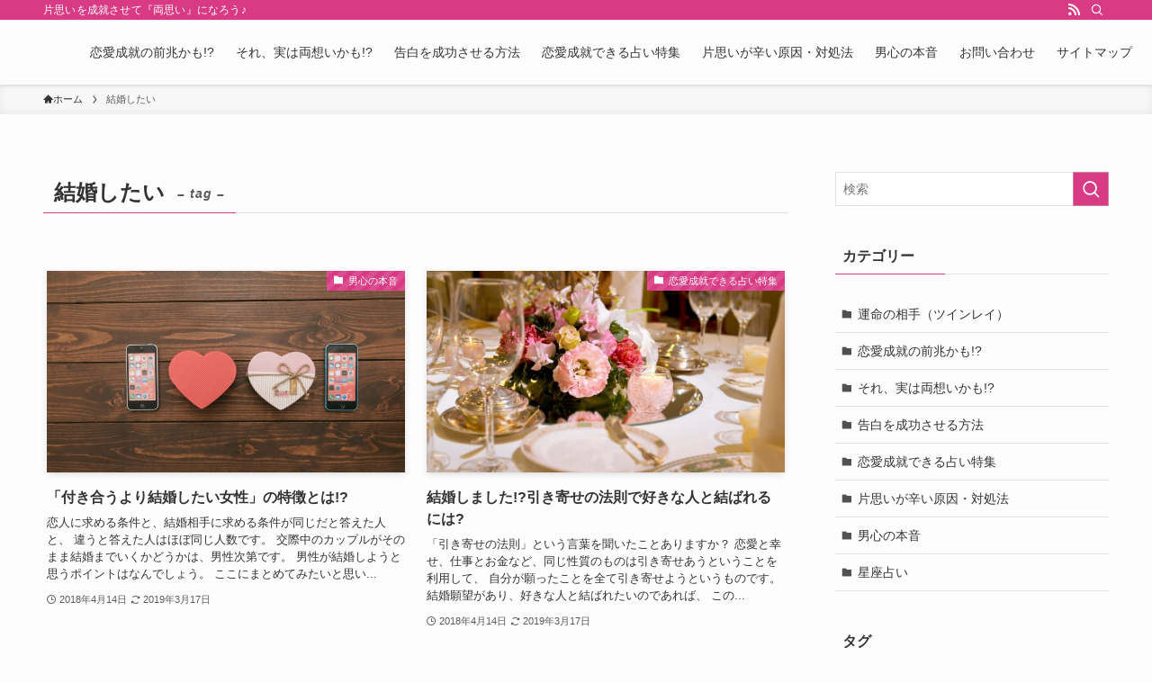

--- FILE ---
content_type: text/html; charset=UTF-8
request_url: https://love-like-miss.net/tag/%E7%B5%90%E5%A9%9A%E3%81%97%E3%81%9F%E3%81%84/
body_size: 14278
content:
<!DOCTYPE html>
<html lang="ja" data-loaded="false" data-scrolled="false" data-spmenu="closed">
<head>
<meta charset="utf-8">
<meta name="format-detection" content="telephone=no">
<meta http-equiv="X-UA-Compatible" content="IE=edge">
<meta name="viewport" content="width=device-width, viewport-fit=cover">
<title>結婚したい &#8211; 切ない片思い【恋愛成就バイブル】</title>
<meta name='robots' content='max-image-preview:large' />
	<style>img:is([sizes="auto" i], [sizes^="auto," i]) { contain-intrinsic-size: 3000px 1500px }</style>
	<link rel='dns-prefetch' href='//stats.wp.com' />
<link rel='dns-prefetch' href='//v0.wordpress.com' />
<link rel="alternate" type="application/rss+xml" title="切ない片思い【恋愛成就バイブル】 &raquo; フィード" href="https://love-like-miss.net/feed/" />
<link rel="alternate" type="application/rss+xml" title="切ない片思い【恋愛成就バイブル】 &raquo; コメントフィード" href="https://love-like-miss.net/comments/feed/" />
<script type="text/javascript" id="wpp-js" src="https://love-like-miss.net/wp-content/plugins/wordpress-popular-posts/assets/js/wpp.min.js?ver=7.3.6" data-sampling="1" data-sampling-rate="100" data-api-url="https://love-like-miss.net/wp-json/wordpress-popular-posts" data-post-id="0" data-token="38e51f7bb8" data-lang="0" data-debug="0"></script>
<link rel="alternate" type="application/rss+xml" title="切ない片思い【恋愛成就バイブル】 &raquo; 結婚したい タグのフィード" href="https://love-like-miss.net/tag/%e7%b5%90%e5%a9%9a%e3%81%97%e3%81%9f%e3%81%84/feed/" />
<link rel='stylesheet' id='wp-block-library-css' href='https://love-like-miss.net/wp-includes/css/dist/block-library/style.min.css?ver=07d16b26430d323c117ab8d64a1dd0b4' type='text/css' media='all' />
<link rel='stylesheet' id='swell-icons-css' href='https://love-like-miss.net/wp-content/themes/swell/build/css/swell-icons.css?ver=2.7.4.1' type='text/css' media='all' />
<link rel='stylesheet' id='main_style-css' href='https://love-like-miss.net/wp-content/themes/swell/build/css/main.css?ver=2.7.4.1' type='text/css' media='all' />
<link rel='stylesheet' id='swell_blocks-css' href='https://love-like-miss.net/wp-content/themes/swell/build/css/blocks.css?ver=2.7.4.1' type='text/css' media='all' />
<style id='swell_custom-inline-css' type='text/css'>
:root{--swl-fz--content:4vw;--swl-font_family:"游ゴシック体", "Yu Gothic", YuGothic, "Hiragino Kaku Gothic ProN", "Hiragino Sans", Meiryo, sans-serif;--swl-font_weight:500;--color_main:#d83a84;--color_text:#333;--color_link:#1176d4;--color_htag:#d83a84;--color_bg:#fdfdfd;--color_gradient1:#d8ffff;--color_gradient2:#87e7ff;--color_main_thin:rgba(255, 73, 165, 0.05 );--color_main_dark:rgba(162, 44, 99, 1 );--color_list_check:#d83a84;--color_list_num:#d83a84;--color_list_good:#86dd7b;--color_list_triangle:#f4e03a;--color_list_bad:#f36060;--color_faq_q:#d55656;--color_faq_a:#6599b7;--color_icon_good:#3cd250;--color_icon_good_bg:#ecffe9;--color_icon_bad:#4b73eb;--color_icon_bad_bg:#eafaff;--color_icon_info:#f578b4;--color_icon_info_bg:#fff0fa;--color_icon_announce:#ffa537;--color_icon_announce_bg:#fff5f0;--color_icon_pen:#7a7a7a;--color_icon_pen_bg:#f7f7f7;--color_icon_book:#787364;--color_icon_book_bg:#f8f6ef;--color_icon_point:#ffa639;--color_icon_check:#86d67c;--color_icon_batsu:#f36060;--color_icon_hatena:#5295cc;--color_icon_caution:#f7da38;--color_icon_memo:#84878a;--color_deep01:#e44141;--color_deep02:#3d79d5;--color_deep03:#63a84d;--color_deep04:#f09f4d;--color_pale01:#fff2f0;--color_pale02:#f3f8fd;--color_pale03:#f1f9ee;--color_pale04:#fdf9ee;--color_mark_blue:#b7e3ff;--color_mark_green:#bdf9c3;--color_mark_yellow:#fcf69f;--color_mark_orange:#f26ab2;--border01:solid 1px var(--color_main);--border02:double 4px var(--color_main);--border03:dashed 2px var(--color_border);--border04:solid 4px var(--color_gray);--card_posts_thumb_ratio:56.25%;--list_posts_thumb_ratio:61.805%;--big_posts_thumb_ratio:56.25%;--thumb_posts_thumb_ratio:61.805%;--color_header_bg:#fdfdfd;--color_header_text:#333;--color_footer_bg:#fdfdfd;--color_footer_text:#333;--container_size:1200px;--article_size:900px;--logo_size_sp:48px;--logo_size_pc:40px;--logo_size_pcfix:32px;}.swl-cell-bg[data-icon="doubleCircle"]{--cell-icon-color:#ffc977}.swl-cell-bg[data-icon="circle"]{--cell-icon-color:#94e29c}.swl-cell-bg[data-icon="triangle"]{--cell-icon-color:#eeda2f}.swl-cell-bg[data-icon="close"]{--cell-icon-color:#ec9191}.swl-cell-bg[data-icon="hatena"]{--cell-icon-color:#93c9da}.swl-cell-bg[data-icon="check"]{--cell-icon-color:#94e29c}.swl-cell-bg[data-icon="line"]{--cell-icon-color:#9b9b9b}.cap_box[data-colset="col1"]{--capbox-color:#f59b5f;--capbox-color--bg:#fff8eb}.cap_box[data-colset="col2"]{--capbox-color:#5fb9f5;--capbox-color--bg:#edf5ff}.cap_box[data-colset="col3"]{--capbox-color:#2fcd90;--capbox-color--bg:#eafaf2}.red_{--the-btn-color:#f74a4a;--the-btn-color2:#ffbc49;--the-solid-shadow: rgba(185, 56, 56, 1 )}.blue_{--the-btn-color:#338df4;--the-btn-color2:#35eaff;--the-solid-shadow: rgba(38, 106, 183, 1 )}.green_{--the-btn-color:#62d847;--the-btn-color2:#7bf7bd;--the-solid-shadow: rgba(74, 162, 53, 1 )}.is-style-btn_normal{--the-btn-radius:80px}.is-style-btn_solid{--the-btn-radius:80px}.is-style-btn_shiny{--the-btn-radius:80px}.is-style-btn_line{--the-btn-radius:80px}.post_content blockquote{padding:1.5em 2em 1.5em 3em}.post_content blockquote::before{content:"";display:block;width:5px;height:calc(100% - 3em);top:1.5em;left:1.5em;border-left:solid 1px rgba(180,180,180,.75);border-right:solid 1px rgba(180,180,180,.75);}.mark_blue{background:-webkit-linear-gradient(transparent 64%,var(--color_mark_blue) 0%);background:linear-gradient(transparent 64%,var(--color_mark_blue) 0%)}.mark_green{background:-webkit-linear-gradient(transparent 64%,var(--color_mark_green) 0%);background:linear-gradient(transparent 64%,var(--color_mark_green) 0%)}.mark_yellow{background:-webkit-linear-gradient(transparent 64%,var(--color_mark_yellow) 0%);background:linear-gradient(transparent 64%,var(--color_mark_yellow) 0%)}.mark_orange{background:-webkit-linear-gradient(transparent 64%,var(--color_mark_orange) 0%);background:linear-gradient(transparent 64%,var(--color_mark_orange) 0%)}[class*="is-style-icon_"]{color:#333;border-width:0}[class*="is-style-big_icon_"]{border-width:2px;border-style:solid}[data-col="gray"] .c-balloon__text{background:#f7f7f7;border-color:#ccc}[data-col="gray"] .c-balloon__before{border-right-color:#f7f7f7}[data-col="green"] .c-balloon__text{background:#d1f8c2;border-color:#9ddd93}[data-col="green"] .c-balloon__before{border-right-color:#d1f8c2}[data-col="blue"] .c-balloon__text{background:#e2f6ff;border-color:#93d2f0}[data-col="blue"] .c-balloon__before{border-right-color:#e2f6ff}[data-col="red"] .c-balloon__text{background:#ffebeb;border-color:#f48789}[data-col="red"] .c-balloon__before{border-right-color:#ffebeb}[data-col="yellow"] .c-balloon__text{background:#f9f7d2;border-color:#fbe593}[data-col="yellow"] .c-balloon__before{border-right-color:#f9f7d2}.-type-list2 .p-postList__body::after,.-type-big .p-postList__body::after{content: "READ MORE »";}.c-postThumb__cat{background-color:#d83a84;color:#fff;background-image: repeating-linear-gradient(-45deg,rgba(255,255,255,.1),rgba(255,255,255,.1) 6px,transparent 6px,transparent 12px)}.post_content h2{background:var(--color_htag);padding:.75em 1em;color:#fff}.post_content h2::before{position:absolute;display:block;pointer-events:none;content:"";top:-4px;left:0;width:100%;height:calc(100% + 4px);box-sizing:content-box;border-top:solid 2px var(--color_htag);border-bottom:solid 2px var(--color_htag)}.post_content h3{padding:0 .5em .5em}.post_content h3::before{content:"";width:100%;height:2px;background: repeating-linear-gradient(90deg, var(--color_htag) 0%, var(--color_htag) 29.3%, rgba(150,150,150,.2) 29.3%, rgba(150,150,150,.2) 100%)}.post_content h4{padding:0 0 0 16px;border-left:solid 2px var(--color_htag)}.l-header{box-shadow: 0 1px 4px rgba(0,0,0,.12)}.l-header__bar{color:#fff;background:var(--color_main)}.l-header__menuBtn{order:1}.l-header__customBtn{order:3}.c-gnav a::after{background:var(--color_main);width:100%;height:2px;transform:scaleX(0)}.p-spHeadMenu .menu-item.-current{border-bottom-color:var(--color_main)}.c-gnav > li:hover > a::after,.c-gnav > .-current > a::after{transform: scaleX(1)}.c-gnav .sub-menu{color:#333;background:#fff}.l-fixHeader::before{opacity:1}#pagetop{border-radius:50%}.c-widget__title.-spmenu{padding:.5em .75em;border-radius:var(--swl-radius--2, 0px);background:var(--color_main);color:#fff;}.c-widget__title.-footer{padding:.5em}.c-widget__title.-footer::before{content:"";bottom:0;left:0;width:40%;z-index:1;background:var(--color_main)}.c-widget__title.-footer::after{content:"";bottom:0;left:0;width:100%;background:var(--color_border)}.c-secTitle{border-left:solid 2px var(--color_main);padding:0em .75em}.p-spMenu{color:#333}.p-spMenu__inner::before{background:#fdfdfd;opacity:1}.p-spMenu__overlay{background:#000;opacity:0.6}[class*="page-numbers"]{color:#fff;background-color:#dedede}a{text-decoration: none}.l-topTitleArea.c-filterLayer::before{background-color:#000;opacity:0.2;content:""}@media screen and (min-width: 960px){:root{}}@media screen and (max-width: 959px){:root{}.l-header__logo{order:2;text-align:center}}@media screen and (min-width: 600px){:root{--swl-fz--content:16px;}}@media screen and (max-width: 599px){:root{}}@media (min-width: 1108px) {.alignwide{left:-100px;width:calc(100% + 200px);}}@media (max-width: 1108px) {.-sidebar-off .swell-block-fullWide__inner.l-container .alignwide{left:0px;width:100%;}}.l-fixHeader .l-fixHeader__gnav{order:0}[data-scrolled=true] .l-fixHeader[data-ready]{opacity:1;-webkit-transform:translateY(0)!important;transform:translateY(0)!important;visibility:visible}.-body-solid .l-fixHeader{box-shadow:0 2px 4px var(--swl-color_shadow)}.l-fixHeader__inner{align-items:stretch;color:var(--color_header_text);display:flex;padding-bottom:0;padding-top:0;position:relative;z-index:1}.l-fixHeader__logo{align-items:center;display:flex;line-height:1;margin-right:24px;order:0;padding:16px 0}.is-style-btn_normal a,.is-style-btn_shiny a{box-shadow:var(--swl-btn_shadow)}.c-shareBtns__btn,.is-style-balloon>.c-tabList .c-tabList__button,.p-snsCta,[class*=page-numbers]{box-shadow:var(--swl-box_shadow)}.p-articleThumb__img,.p-articleThumb__youtube{box-shadow:var(--swl-img_shadow)}.p-pickupBanners__item .c-bannerLink,.p-postList__thumb{box-shadow:0 2px 8px rgba(0,0,0,.1),0 4px 4px -4px rgba(0,0,0,.1)}.p-postList.-w-ranking li:before{background-image:repeating-linear-gradient(-45deg,hsla(0,0%,100%,.1),hsla(0,0%,100%,.1) 6px,transparent 0,transparent 12px);box-shadow:1px 1px 4px rgba(0,0,0,.2)}.l-header__bar{position:relative;width:100%}.l-header__bar .c-catchphrase{color:inherit;font-size:12px;letter-spacing:var(--swl-letter_spacing,.2px);line-height:14px;margin-right:auto;overflow:hidden;padding:4px 0;white-space:nowrap;width:50%}.l-header__bar .c-iconList .c-iconList__link{margin:0;padding:4px 6px}.l-header__barInner{align-items:center;display:flex;justify-content:flex-end}@media (min-width:960px){.-series .l-header__inner{align-items:stretch;display:flex}.-series .l-header__logo{align-items:center;display:flex;flex-wrap:wrap;margin-right:24px;padding:16px 0}.-series .l-header__logo .c-catchphrase{font-size:13px;padding:4px 0}.-series .c-headLogo{margin-right:16px}.-series-right .l-header__inner{justify-content:space-between}.-series-right .c-gnavWrap{margin-left:auto}.-series-right .w-header{margin-left:12px}.-series-left .w-header{margin-left:auto}}@media (min-width:960px) and (min-width:600px){.-series .c-headLogo{max-width:400px}}.c-gnav .sub-menu a:before,.c-listMenu a:before{-webkit-font-smoothing:antialiased;-moz-osx-font-smoothing:grayscale;font-family:icomoon!important;font-style:normal;font-variant:normal;font-weight:400;line-height:1;text-transform:none}.c-submenuToggleBtn{display:none}.c-listMenu a{padding:.75em 1em .75em 1.5em;transition:padding .25s}.c-listMenu a:hover{padding-left:1.75em;padding-right:.75em}.c-gnav .sub-menu a:before,.c-listMenu a:before{color:inherit;content:"\e921";display:inline-block;left:2px;position:absolute;top:50%;-webkit-transform:translateY(-50%);transform:translateY(-50%);vertical-align:middle}.widget_categories>ul>.cat-item>a,.wp-block-categories-list>li>a{padding-left:1.75em}.c-listMenu .children,.c-listMenu .sub-menu{margin:0}.c-listMenu .children a,.c-listMenu .sub-menu a{font-size:.9em;padding-left:2.5em}.c-listMenu .children a:before,.c-listMenu .sub-menu a:before{left:1em}.c-listMenu .children a:hover,.c-listMenu .sub-menu a:hover{padding-left:2.75em}.c-listMenu .children ul a,.c-listMenu .sub-menu ul a{padding-left:3.25em}.c-listMenu .children ul a:before,.c-listMenu .sub-menu ul a:before{left:1.75em}.c-listMenu .children ul a:hover,.c-listMenu .sub-menu ul a:hover{padding-left:3.5em}.c-gnav li:hover>.sub-menu{opacity:1;visibility:visible}.c-gnav .sub-menu:before{background:inherit;content:"";height:100%;left:0;position:absolute;top:0;width:100%;z-index:0}.c-gnav .sub-menu .sub-menu{left:100%;top:0;z-index:-1}.c-gnav .sub-menu a{padding-left:2em}.c-gnav .sub-menu a:before{left:.5em}.c-gnav .sub-menu a:hover .ttl{left:4px}:root{--color_content_bg:var(--color_bg);}.c-widget__title.-side{padding:.5em}.c-widget__title.-side::before{content:"";bottom:0;left:0;width:40%;z-index:1;background:var(--color_main)}.c-widget__title.-side::after{content:"";bottom:0;left:0;width:100%;background:var(--color_border)}@media screen and (min-width: 960px){:root{}}@media screen and (max-width: 959px){:root{}}@media screen and (min-width: 600px){:root{}}@media screen and (max-width: 599px){:root{}}.swell-block-fullWide__inner.l-container{--swl-fw_inner_pad:var(--swl-pad_container,0px)}@media (min-width:960px){.-sidebar-on .l-content .alignfull,.-sidebar-on .l-content .alignwide{left:-16px;width:calc(100% + 32px)}.swell-block-fullWide__inner.l-article{--swl-fw_inner_pad:var(--swl-pad_post_content,0px)}.-sidebar-on .swell-block-fullWide__inner .alignwide{left:0;width:100%}.-sidebar-on .swell-block-fullWide__inner .alignfull{left:calc(0px - var(--swl-fw_inner_pad, 0))!important;margin-left:0!important;margin-right:0!important;width:calc(100% + var(--swl-fw_inner_pad, 0)*2)!important}}.-index-off .p-toc,.swell-toc-placeholder:empty{display:none}.p-toc.-modal{height:100%;margin:0;overflow-y:auto;padding:0}#main_content .p-toc{border-radius:var(--swl-radius--2,0);margin:4em auto;max-width:800px}#sidebar .p-toc{margin-top:-.5em}.p-toc .__pn:before{content:none!important;counter-increment:none}.p-toc .__prev{margin:0 0 1em}.p-toc .__next{margin:1em 0 0}.p-toc.is-omitted:not([data-omit=ct]) [data-level="2"] .p-toc__childList{display:none}.p-toc.is-omitted:not([data-omit=nest]){position:relative}.p-toc.is-omitted:not([data-omit=nest]):before{background:linear-gradient(hsla(0,0%,100%,0),var(--color_bg));bottom:5em;content:"";height:4em;left:0;opacity:.75;pointer-events:none;position:absolute;width:100%;z-index:1}.p-toc.is-omitted:not([data-omit=nest]):after{background:var(--color_bg);bottom:0;content:"";height:5em;left:0;opacity:.75;position:absolute;width:100%;z-index:1}.p-toc.is-omitted:not([data-omit=nest]) .__next,.p-toc.is-omitted:not([data-omit=nest]) [data-omit="1"]{display:none}.p-toc .p-toc__expandBtn{background-color:#f7f7f7;border:rgba(0,0,0,.2);border-radius:5em;box-shadow:0 0 0 1px #bbb;color:#333;display:block;font-size:14px;line-height:1.5;margin:.75em auto 0;min-width:6em;padding:.5em 1em;position:relative;transition:box-shadow .25s;z-index:2}.p-toc[data-omit=nest] .p-toc__expandBtn{display:inline-block;font-size:13px;margin:0 0 0 1.25em;padding:.5em .75em}.p-toc:not([data-omit=nest]) .p-toc__expandBtn:after,.p-toc:not([data-omit=nest]) .p-toc__expandBtn:before{border-top-color:inherit;border-top-style:dotted;border-top-width:3px;content:"";display:block;height:1px;position:absolute;top:calc(50% - 1px);transition:border-color .25s;width:100%;width:22px}.p-toc:not([data-omit=nest]) .p-toc__expandBtn:before{right:calc(100% + 1em)}.p-toc:not([data-omit=nest]) .p-toc__expandBtn:after{left:calc(100% + 1em)}.p-toc.is-expanded .p-toc__expandBtn{border-color:transparent}.p-toc__ttl{display:block;font-size:1.2em;line-height:1;position:relative;text-align:center}.p-toc__ttl:before{content:"\e918";display:inline-block;font-family:icomoon;margin-right:.5em;padding-bottom:2px;vertical-align:middle}#index_modal .p-toc__ttl{margin-bottom:.5em}.p-toc__list li{line-height:1.6}.p-toc__list>li+li{margin-top:.5em}.p-toc__list .p-toc__childList{padding-left:.5em}.p-toc__list [data-level="3"]{font-size:.9em}.p-toc__list .mininote{display:none}.post_content .p-toc__list{padding-left:0}#sidebar .p-toc__list{margin-bottom:0}#sidebar .p-toc__list .p-toc__childList{padding-left:0}.p-toc__link{color:inherit;font-size:inherit;text-decoration:none}.p-toc__link:hover{opacity:.8}.p-toc.-double{background:var(--color_gray);background:linear-gradient(-45deg,transparent 25%,var(--color_gray) 25%,var(--color_gray) 50%,transparent 50%,transparent 75%,var(--color_gray) 75%,var(--color_gray));background-clip:padding-box;background-size:4px 4px;border-bottom:4px double var(--color_border);border-top:4px double var(--color_border);padding:1.5em 1em 1em}.p-toc.-double .p-toc__ttl{margin-bottom:.75em}@media (min-width:960px){#main_content .p-toc{width:92%}}@media (hover:hover){.p-toc .p-toc__expandBtn:hover{border-color:transparent;box-shadow:0 0 0 2px currentColor}}@media (min-width:600px){.p-toc.-double{padding:2em}}
</style>
<link rel='stylesheet' id='swell-parts/footer-css' href='https://love-like-miss.net/wp-content/themes/swell/build/css/modules/parts/footer.css?ver=2.7.4.1' type='text/css' media='all' />
<link rel='stylesheet' id='swell-page/term-css' href='https://love-like-miss.net/wp-content/themes/swell/build/css/modules/page/term.css?ver=2.7.4.1' type='text/css' media='all' />
<link rel='stylesheet' id='mediaelement-css' href='https://love-like-miss.net/wp-includes/js/mediaelement/mediaelementplayer-legacy.min.css?ver=4.2.17' type='text/css' media='all' />
<link rel='stylesheet' id='wp-mediaelement-css' href='https://love-like-miss.net/wp-includes/js/mediaelement/wp-mediaelement.min.css?ver=07d16b26430d323c117ab8d64a1dd0b4' type='text/css' media='all' />
<style id='jetpack-sharing-buttons-style-inline-css' type='text/css'>
.jetpack-sharing-buttons__services-list{display:flex;flex-direction:row;flex-wrap:wrap;gap:0;list-style-type:none;margin:5px;padding:0}.jetpack-sharing-buttons__services-list.has-small-icon-size{font-size:12px}.jetpack-sharing-buttons__services-list.has-normal-icon-size{font-size:16px}.jetpack-sharing-buttons__services-list.has-large-icon-size{font-size:24px}.jetpack-sharing-buttons__services-list.has-huge-icon-size{font-size:36px}@media print{.jetpack-sharing-buttons__services-list{display:none!important}}.editor-styles-wrapper .wp-block-jetpack-sharing-buttons{gap:0;padding-inline-start:0}ul.jetpack-sharing-buttons__services-list.has-background{padding:1.25em 2.375em}
</style>
<style id='classic-theme-styles-inline-css' type='text/css'>
/*! This file is auto-generated */
.wp-block-button__link{color:#fff;background-color:#32373c;border-radius:9999px;box-shadow:none;text-decoration:none;padding:calc(.667em + 2px) calc(1.333em + 2px);font-size:1.125em}.wp-block-file__button{background:#32373c;color:#fff;text-decoration:none}
</style>
<style id='global-styles-inline-css' type='text/css'>
:root{--wp--preset--aspect-ratio--square: 1;--wp--preset--aspect-ratio--4-3: 4/3;--wp--preset--aspect-ratio--3-4: 3/4;--wp--preset--aspect-ratio--3-2: 3/2;--wp--preset--aspect-ratio--2-3: 2/3;--wp--preset--aspect-ratio--16-9: 16/9;--wp--preset--aspect-ratio--9-16: 9/16;--wp--preset--color--black: #000;--wp--preset--color--cyan-bluish-gray: #abb8c3;--wp--preset--color--white: #fff;--wp--preset--color--pale-pink: #f78da7;--wp--preset--color--vivid-red: #cf2e2e;--wp--preset--color--luminous-vivid-orange: #ff6900;--wp--preset--color--luminous-vivid-amber: #fcb900;--wp--preset--color--light-green-cyan: #7bdcb5;--wp--preset--color--vivid-green-cyan: #00d084;--wp--preset--color--pale-cyan-blue: #8ed1fc;--wp--preset--color--vivid-cyan-blue: #0693e3;--wp--preset--color--vivid-purple: #9b51e0;--wp--preset--color--swl-main: var(--color_main);--wp--preset--color--swl-main-thin: var(--color_main_thin);--wp--preset--color--swl-gray: var(--color_gray);--wp--preset--color--swl-deep-01: var(--color_deep01);--wp--preset--color--swl-deep-02: var(--color_deep02);--wp--preset--color--swl-deep-03: var(--color_deep03);--wp--preset--color--swl-deep-04: var(--color_deep04);--wp--preset--color--swl-pale-01: var(--color_pale01);--wp--preset--color--swl-pale-02: var(--color_pale02);--wp--preset--color--swl-pale-03: var(--color_pale03);--wp--preset--color--swl-pale-04: var(--color_pale04);--wp--preset--gradient--vivid-cyan-blue-to-vivid-purple: linear-gradient(135deg,rgba(6,147,227,1) 0%,rgb(155,81,224) 100%);--wp--preset--gradient--light-green-cyan-to-vivid-green-cyan: linear-gradient(135deg,rgb(122,220,180) 0%,rgb(0,208,130) 100%);--wp--preset--gradient--luminous-vivid-amber-to-luminous-vivid-orange: linear-gradient(135deg,rgba(252,185,0,1) 0%,rgba(255,105,0,1) 100%);--wp--preset--gradient--luminous-vivid-orange-to-vivid-red: linear-gradient(135deg,rgba(255,105,0,1) 0%,rgb(207,46,46) 100%);--wp--preset--gradient--very-light-gray-to-cyan-bluish-gray: linear-gradient(135deg,rgb(238,238,238) 0%,rgb(169,184,195) 100%);--wp--preset--gradient--cool-to-warm-spectrum: linear-gradient(135deg,rgb(74,234,220) 0%,rgb(151,120,209) 20%,rgb(207,42,186) 40%,rgb(238,44,130) 60%,rgb(251,105,98) 80%,rgb(254,248,76) 100%);--wp--preset--gradient--blush-light-purple: linear-gradient(135deg,rgb(255,206,236) 0%,rgb(152,150,240) 100%);--wp--preset--gradient--blush-bordeaux: linear-gradient(135deg,rgb(254,205,165) 0%,rgb(254,45,45) 50%,rgb(107,0,62) 100%);--wp--preset--gradient--luminous-dusk: linear-gradient(135deg,rgb(255,203,112) 0%,rgb(199,81,192) 50%,rgb(65,88,208) 100%);--wp--preset--gradient--pale-ocean: linear-gradient(135deg,rgb(255,245,203) 0%,rgb(182,227,212) 50%,rgb(51,167,181) 100%);--wp--preset--gradient--electric-grass: linear-gradient(135deg,rgb(202,248,128) 0%,rgb(113,206,126) 100%);--wp--preset--gradient--midnight: linear-gradient(135deg,rgb(2,3,129) 0%,rgb(40,116,252) 100%);--wp--preset--font-size--small: 0.9em;--wp--preset--font-size--medium: 1.1em;--wp--preset--font-size--large: 1.25em;--wp--preset--font-size--x-large: 42px;--wp--preset--font-size--xs: 0.75em;--wp--preset--font-size--huge: 1.6em;--wp--preset--spacing--20: 0.44rem;--wp--preset--spacing--30: 0.67rem;--wp--preset--spacing--40: 1rem;--wp--preset--spacing--50: 1.5rem;--wp--preset--spacing--60: 2.25rem;--wp--preset--spacing--70: 3.38rem;--wp--preset--spacing--80: 5.06rem;--wp--preset--shadow--natural: 6px 6px 9px rgba(0, 0, 0, 0.2);--wp--preset--shadow--deep: 12px 12px 50px rgba(0, 0, 0, 0.4);--wp--preset--shadow--sharp: 6px 6px 0px rgba(0, 0, 0, 0.2);--wp--preset--shadow--outlined: 6px 6px 0px -3px rgba(255, 255, 255, 1), 6px 6px rgba(0, 0, 0, 1);--wp--preset--shadow--crisp: 6px 6px 0px rgba(0, 0, 0, 1);}:where(.is-layout-flex){gap: 0.5em;}:where(.is-layout-grid){gap: 0.5em;}body .is-layout-flex{display: flex;}.is-layout-flex{flex-wrap: wrap;align-items: center;}.is-layout-flex > :is(*, div){margin: 0;}body .is-layout-grid{display: grid;}.is-layout-grid > :is(*, div){margin: 0;}:where(.wp-block-columns.is-layout-flex){gap: 2em;}:where(.wp-block-columns.is-layout-grid){gap: 2em;}:where(.wp-block-post-template.is-layout-flex){gap: 1.25em;}:where(.wp-block-post-template.is-layout-grid){gap: 1.25em;}.has-black-color{color: var(--wp--preset--color--black) !important;}.has-cyan-bluish-gray-color{color: var(--wp--preset--color--cyan-bluish-gray) !important;}.has-white-color{color: var(--wp--preset--color--white) !important;}.has-pale-pink-color{color: var(--wp--preset--color--pale-pink) !important;}.has-vivid-red-color{color: var(--wp--preset--color--vivid-red) !important;}.has-luminous-vivid-orange-color{color: var(--wp--preset--color--luminous-vivid-orange) !important;}.has-luminous-vivid-amber-color{color: var(--wp--preset--color--luminous-vivid-amber) !important;}.has-light-green-cyan-color{color: var(--wp--preset--color--light-green-cyan) !important;}.has-vivid-green-cyan-color{color: var(--wp--preset--color--vivid-green-cyan) !important;}.has-pale-cyan-blue-color{color: var(--wp--preset--color--pale-cyan-blue) !important;}.has-vivid-cyan-blue-color{color: var(--wp--preset--color--vivid-cyan-blue) !important;}.has-vivid-purple-color{color: var(--wp--preset--color--vivid-purple) !important;}.has-black-background-color{background-color: var(--wp--preset--color--black) !important;}.has-cyan-bluish-gray-background-color{background-color: var(--wp--preset--color--cyan-bluish-gray) !important;}.has-white-background-color{background-color: var(--wp--preset--color--white) !important;}.has-pale-pink-background-color{background-color: var(--wp--preset--color--pale-pink) !important;}.has-vivid-red-background-color{background-color: var(--wp--preset--color--vivid-red) !important;}.has-luminous-vivid-orange-background-color{background-color: var(--wp--preset--color--luminous-vivid-orange) !important;}.has-luminous-vivid-amber-background-color{background-color: var(--wp--preset--color--luminous-vivid-amber) !important;}.has-light-green-cyan-background-color{background-color: var(--wp--preset--color--light-green-cyan) !important;}.has-vivid-green-cyan-background-color{background-color: var(--wp--preset--color--vivid-green-cyan) !important;}.has-pale-cyan-blue-background-color{background-color: var(--wp--preset--color--pale-cyan-blue) !important;}.has-vivid-cyan-blue-background-color{background-color: var(--wp--preset--color--vivid-cyan-blue) !important;}.has-vivid-purple-background-color{background-color: var(--wp--preset--color--vivid-purple) !important;}.has-black-border-color{border-color: var(--wp--preset--color--black) !important;}.has-cyan-bluish-gray-border-color{border-color: var(--wp--preset--color--cyan-bluish-gray) !important;}.has-white-border-color{border-color: var(--wp--preset--color--white) !important;}.has-pale-pink-border-color{border-color: var(--wp--preset--color--pale-pink) !important;}.has-vivid-red-border-color{border-color: var(--wp--preset--color--vivid-red) !important;}.has-luminous-vivid-orange-border-color{border-color: var(--wp--preset--color--luminous-vivid-orange) !important;}.has-luminous-vivid-amber-border-color{border-color: var(--wp--preset--color--luminous-vivid-amber) !important;}.has-light-green-cyan-border-color{border-color: var(--wp--preset--color--light-green-cyan) !important;}.has-vivid-green-cyan-border-color{border-color: var(--wp--preset--color--vivid-green-cyan) !important;}.has-pale-cyan-blue-border-color{border-color: var(--wp--preset--color--pale-cyan-blue) !important;}.has-vivid-cyan-blue-border-color{border-color: var(--wp--preset--color--vivid-cyan-blue) !important;}.has-vivid-purple-border-color{border-color: var(--wp--preset--color--vivid-purple) !important;}.has-vivid-cyan-blue-to-vivid-purple-gradient-background{background: var(--wp--preset--gradient--vivid-cyan-blue-to-vivid-purple) !important;}.has-light-green-cyan-to-vivid-green-cyan-gradient-background{background: var(--wp--preset--gradient--light-green-cyan-to-vivid-green-cyan) !important;}.has-luminous-vivid-amber-to-luminous-vivid-orange-gradient-background{background: var(--wp--preset--gradient--luminous-vivid-amber-to-luminous-vivid-orange) !important;}.has-luminous-vivid-orange-to-vivid-red-gradient-background{background: var(--wp--preset--gradient--luminous-vivid-orange-to-vivid-red) !important;}.has-very-light-gray-to-cyan-bluish-gray-gradient-background{background: var(--wp--preset--gradient--very-light-gray-to-cyan-bluish-gray) !important;}.has-cool-to-warm-spectrum-gradient-background{background: var(--wp--preset--gradient--cool-to-warm-spectrum) !important;}.has-blush-light-purple-gradient-background{background: var(--wp--preset--gradient--blush-light-purple) !important;}.has-blush-bordeaux-gradient-background{background: var(--wp--preset--gradient--blush-bordeaux) !important;}.has-luminous-dusk-gradient-background{background: var(--wp--preset--gradient--luminous-dusk) !important;}.has-pale-ocean-gradient-background{background: var(--wp--preset--gradient--pale-ocean) !important;}.has-electric-grass-gradient-background{background: var(--wp--preset--gradient--electric-grass) !important;}.has-midnight-gradient-background{background: var(--wp--preset--gradient--midnight) !important;}.has-small-font-size{font-size: var(--wp--preset--font-size--small) !important;}.has-medium-font-size{font-size: var(--wp--preset--font-size--medium) !important;}.has-large-font-size{font-size: var(--wp--preset--font-size--large) !important;}.has-x-large-font-size{font-size: var(--wp--preset--font-size--x-large) !important;}
:where(.wp-block-post-template.is-layout-flex){gap: 1.25em;}:where(.wp-block-post-template.is-layout-grid){gap: 1.25em;}
:where(.wp-block-columns.is-layout-flex){gap: 2em;}:where(.wp-block-columns.is-layout-grid){gap: 2em;}
:root :where(.wp-block-pullquote){font-size: 1.5em;line-height: 1.6;}
</style>
<link rel='stylesheet' id='contact-form-7-css' href='https://love-like-miss.net/wp-content/plugins/contact-form-7/includes/css/styles.css?ver=6.1.4' type='text/css' media='all' />
<link rel='stylesheet' id='wordpress-popular-posts-css-css' href='https://love-like-miss.net/wp-content/plugins/wordpress-popular-posts/assets/css/wpp.css?ver=7.3.6' type='text/css' media='all' />
<link rel='stylesheet' id='child_style-css' href='https://love-like-miss.net/wp-content/themes/swell_child/style.css?ver=2023032095236' type='text/css' media='all' />

<noscript><link href="https://love-like-miss.net/wp-content/themes/swell/build/css/noscript.css" rel="stylesheet"></noscript>
<link rel="https://api.w.org/" href="https://love-like-miss.net/wp-json/" /><link rel="alternate" title="JSON" type="application/json" href="https://love-like-miss.net/wp-json/wp/v2/tags/22" />	<style>img#wpstats{display:none}</style>
		            <style id="wpp-loading-animation-styles">@-webkit-keyframes bgslide{from{background-position-x:0}to{background-position-x:-200%}}@keyframes bgslide{from{background-position-x:0}to{background-position-x:-200%}}.wpp-widget-block-placeholder,.wpp-shortcode-placeholder{margin:0 auto;width:60px;height:3px;background:#dd3737;background:linear-gradient(90deg,#dd3737 0%,#571313 10%,#dd3737 100%);background-size:200% auto;border-radius:3px;-webkit-animation:bgslide 1s infinite linear;animation:bgslide 1s infinite linear}</style>
            
<!-- Jetpack Open Graph Tags -->
<meta property="og:type" content="website" />
<meta property="og:title" content="結婚したい &#8211; 切ない片思い【恋愛成就バイブル】" />
<meta property="og:url" content="https://love-like-miss.net/tag/%e7%b5%90%e5%a9%9a%e3%81%97%e3%81%9f%e3%81%84/" />
<meta property="og:site_name" content="切ない片思い【恋愛成就バイブル】" />
<meta property="og:image" content="https://love-like-miss.net/wp-content/uploads/2018/03/cropped-image-57691.jpg" />
<meta property="og:image:width" content="512" />
<meta property="og:image:height" content="512" />
<meta property="og:image:alt" content="" />
<meta property="og:locale" content="ja_JP" />

<!-- End Jetpack Open Graph Tags -->
<link rel="icon" href="https://love-like-miss.net/wp-content/uploads/2018/03/cropped-image-57691-32x32.jpg" sizes="32x32" />
<link rel="icon" href="https://love-like-miss.net/wp-content/uploads/2018/03/cropped-image-57691-192x192.jpg" sizes="192x192" />
<link rel="apple-touch-icon" href="https://love-like-miss.net/wp-content/uploads/2018/03/cropped-image-57691-180x180.jpg" />
<meta name="msapplication-TileImage" content="https://love-like-miss.net/wp-content/uploads/2018/03/cropped-image-57691-270x270.jpg" />

<link rel="stylesheet" href="https://love-like-miss.net/wp-content/themes/swell/build/css/print.css" media="print" >
<!-- Google tag (gtag.js) -->
<script async src="https://www.googletagmanager.com/gtag/js?id=G-YR5DF3DE9G"></script>
<script>
  window.dataLayer = window.dataLayer || [];
  function gtag(){dataLayer.push(arguments);}
  gtag('js', new Date());

  gtag('config', 'G-YR5DF3DE9G');
</script>
</head>
<body>
<div id="body_wrap" class="archive tag tag-22 -body-solid -index-off -sidebar-on -frame-off id_22" >
<div id="sp_menu" class="p-spMenu -left">
	<div class="p-spMenu__inner">
		<div class="p-spMenu__closeBtn">
			<button class="c-iconBtn -menuBtn c-plainBtn" data-onclick="toggleMenu" aria-label="メニューを閉じる">
				<i class="c-iconBtn__icon icon-close-thin"></i>
			</button>
		</div>
		<div class="p-spMenu__body">
			<div class="c-widget__title -spmenu">
				MENU			</div>
			<div class="p-spMenu__nav">
				<ul class="c-spnav c-listMenu"><li class="menu-item menu-item-type-taxonomy menu-item-object-category menu-item-744"><a href="https://love-like-miss.net/category/zencho/">恋愛成就の前兆かも!?</a></li>
<li class="menu-item menu-item-type-taxonomy menu-item-object-category menu-item-743"><a href="https://love-like-miss.net/category/ryouomoi/">それ、実は両想いかも!?</a></li>
<li class="menu-item menu-item-type-taxonomy menu-item-object-category menu-item-742"><a href="https://love-like-miss.net/category/seikou/">告白を成功させる方法</a></li>
<li class="menu-item menu-item-type-taxonomy menu-item-object-category menu-item-741"><a href="https://love-like-miss.net/category/uranai/">恋愛成就できる占い特集</a></li>
<li class="menu-item menu-item-type-taxonomy menu-item-object-category menu-item-740"><a href="https://love-like-miss.net/category/tsurai/">片思いが辛い原因・対処法</a></li>
<li class="menu-item menu-item-type-taxonomy menu-item-object-category menu-item-739"><a href="https://love-like-miss.net/category/otokogokoro-honne/">男心の本音</a></li>
<li class="menu-item menu-item-type-post_type menu-item-object-page menu-item-116"><a href="https://love-like-miss.net/contact/">お問い合わせ</a></li>
<li class="menu-item menu-item-type-post_type menu-item-object-page menu-item-117"><a href="https://love-like-miss.net/sitemap/">サイトマップ</a></li>
</ul>			</div>
					</div>
	</div>
	<div class="p-spMenu__overlay c-overlay" data-onclick="toggleMenu"></div>
</div>
<header id="header" class="l-header -series -series-right" data-spfix="1">
	<div class="l-header__bar pc_">
	<div class="l-header__barInner l-container">
		<div class="c-catchphrase">片思いを成就させて『両思い』になろう♪</div><ul class="c-iconList">
						<li class="c-iconList__item -rss">
						<a href="https://love-like-miss.net/feed/" target="_blank" rel="noopener" class="c-iconList__link u-fz-14 hov-flash" aria-label="rss">
							<i class="c-iconList__icon icon-rss" role="presentation"></i>
						</a>
					</li>
									<li class="c-iconList__item -search">
						<button class="c-iconList__link c-plainBtn u-fz-14 hov-flash" data-onclick="toggleSearch" aria-label="検索">
							<i class="c-iconList__icon icon-search" role="presentation"></i>
						</button>
					</li>
				</ul>
	</div>
</div>
	<div class="l-header__inner l-container">
		<div class="l-header__logo">
			<div class="c-headLogo -img"><a href="https://love-like-miss.net/" title="切ない片思い【恋愛成就バイブル】" class="c-headLogo__link" rel="home"><img width="640" height="426"  src="https://love-like-miss.net/wp-content/uploads/2018/03/pexels-photo-256728.jpeg" alt="切ない片思い【恋愛成就バイブル】" class="c-headLogo__img" srcset="https://love-like-miss.net/wp-content/uploads/2018/03/pexels-photo-256728.jpeg 640w, https://love-like-miss.net/wp-content/uploads/2018/03/pexels-photo-256728-300x200.jpeg 300w" sizes="(max-width: 959px) 50vw, 800px" decoding="async" loading="eager" ></a></div>					</div>
		<nav id="gnav" class="l-header__gnav c-gnavWrap">
					<ul class="c-gnav">
			<li class="menu-item menu-item-type-taxonomy menu-item-object-category menu-item-744"><a href="https://love-like-miss.net/category/zencho/"><span class="ttl">恋愛成就の前兆かも!?</span></a></li>
<li class="menu-item menu-item-type-taxonomy menu-item-object-category menu-item-743"><a href="https://love-like-miss.net/category/ryouomoi/"><span class="ttl">それ、実は両想いかも!?</span></a></li>
<li class="menu-item menu-item-type-taxonomy menu-item-object-category menu-item-742"><a href="https://love-like-miss.net/category/seikou/"><span class="ttl">告白を成功させる方法</span></a></li>
<li class="menu-item menu-item-type-taxonomy menu-item-object-category menu-item-741"><a href="https://love-like-miss.net/category/uranai/"><span class="ttl">恋愛成就できる占い特集</span></a></li>
<li class="menu-item menu-item-type-taxonomy menu-item-object-category menu-item-740"><a href="https://love-like-miss.net/category/tsurai/"><span class="ttl">片思いが辛い原因・対処法</span></a></li>
<li class="menu-item menu-item-type-taxonomy menu-item-object-category menu-item-739"><a href="https://love-like-miss.net/category/otokogokoro-honne/"><span class="ttl">男心の本音</span></a></li>
<li class="menu-item menu-item-type-post_type menu-item-object-page menu-item-116"><a href="https://love-like-miss.net/contact/"><span class="ttl">お問い合わせ</span></a></li>
<li class="menu-item menu-item-type-post_type menu-item-object-page menu-item-117"><a href="https://love-like-miss.net/sitemap/"><span class="ttl">サイトマップ</span></a></li>
					</ul>
			</nav>
		<div class="l-header__customBtn sp_">
			<button class="c-iconBtn c-plainBtn" data-onclick="toggleSearch" aria-label="検索ボタン">
			<i class="c-iconBtn__icon icon-search"></i>
					</button>
	</div>
<div class="l-header__menuBtn sp_">
	<button class="c-iconBtn -menuBtn c-plainBtn" data-onclick="toggleMenu" aria-label="メニューボタン">
		<i class="c-iconBtn__icon icon-menu-thin"></i>
			</button>
</div>
	</div>
	</header>
<div id="fix_header" class="l-fixHeader -series -series-right">
	<div class="l-fixHeader__inner l-container">
		<div class="l-fixHeader__logo">
			<div class="c-headLogo -img"><a href="https://love-like-miss.net/" title="切ない片思い【恋愛成就バイブル】" class="c-headLogo__link" rel="home"><img width="640" height="426"  src="https://love-like-miss.net/wp-content/uploads/2018/03/pexels-photo-256728.jpeg" alt="切ない片思い【恋愛成就バイブル】" class="c-headLogo__img" srcset="https://love-like-miss.net/wp-content/uploads/2018/03/pexels-photo-256728.jpeg 640w, https://love-like-miss.net/wp-content/uploads/2018/03/pexels-photo-256728-300x200.jpeg 300w" sizes="(max-width: 959px) 50vw, 800px" decoding="async" loading="eager" ></a></div>		</div>
		<div class="l-fixHeader__gnav c-gnavWrap">
					<ul class="c-gnav">
			<li class="menu-item menu-item-type-taxonomy menu-item-object-category menu-item-744"><a href="https://love-like-miss.net/category/zencho/"><span class="ttl">恋愛成就の前兆かも!?</span></a></li>
<li class="menu-item menu-item-type-taxonomy menu-item-object-category menu-item-743"><a href="https://love-like-miss.net/category/ryouomoi/"><span class="ttl">それ、実は両想いかも!?</span></a></li>
<li class="menu-item menu-item-type-taxonomy menu-item-object-category menu-item-742"><a href="https://love-like-miss.net/category/seikou/"><span class="ttl">告白を成功させる方法</span></a></li>
<li class="menu-item menu-item-type-taxonomy menu-item-object-category menu-item-741"><a href="https://love-like-miss.net/category/uranai/"><span class="ttl">恋愛成就できる占い特集</span></a></li>
<li class="menu-item menu-item-type-taxonomy menu-item-object-category menu-item-740"><a href="https://love-like-miss.net/category/tsurai/"><span class="ttl">片思いが辛い原因・対処法</span></a></li>
<li class="menu-item menu-item-type-taxonomy menu-item-object-category menu-item-739"><a href="https://love-like-miss.net/category/otokogokoro-honne/"><span class="ttl">男心の本音</span></a></li>
<li class="menu-item menu-item-type-post_type menu-item-object-page menu-item-116"><a href="https://love-like-miss.net/contact/"><span class="ttl">お問い合わせ</span></a></li>
<li class="menu-item menu-item-type-post_type menu-item-object-page menu-item-117"><a href="https://love-like-miss.net/sitemap/"><span class="ttl">サイトマップ</span></a></li>
					</ul>
			</div>
	</div>
</div>
<div id="breadcrumb" class="p-breadcrumb -bg-on"><ol class="p-breadcrumb__list l-container"><li class="p-breadcrumb__item"><a href="https://love-like-miss.net/" class="p-breadcrumb__text"><span class="__home icon-home"> ホーム</span></a></li><li class="p-breadcrumb__item"><span class="p-breadcrumb__text">結婚したい</span></li></ol></div><div id="content" class="l-content l-container" >
<main id="main_content" class="l-mainContent l-article">
	<div class="l-mainContent__inner">
		<h1 class="c-pageTitle" data-style="b_bottom"><span class="c-pageTitle__inner">結婚したい<small class="c-pageTitle__subTitle u-fz-14">– tag –</small></span></h1>		<div class="p-termContent l-parent">
					<div class="c-tabBody p-postListTabBody">
				<div id="post_list_tab_1" class="c-tabBody__item" aria-hidden="false">
				<ul class="p-postList -type-card -pc-col3 -sp-col1"><li class="p-postList__item">
	<a href="https://love-like-miss.net/kekkon/" class="p-postList__link">
		<div class="p-postList__thumb c-postThumb">
	<figure class="c-postThumb__figure">
		<img width="961" height="640"  src="[data-uri]" alt="" class="c-postThumb__img u-obf-cover lazyload" sizes="(min-width: 960px) 400px, 100vw" data-src="https://love-like-miss.net/wp-content/uploads/2018/04/06d176bddd1bcb2bad2bc8bdbd4a0cf7.jpg" data-srcset="https://love-like-miss.net/wp-content/uploads/2018/04/06d176bddd1bcb2bad2bc8bdbd4a0cf7.jpg 961w, https://love-like-miss.net/wp-content/uploads/2018/04/06d176bddd1bcb2bad2bc8bdbd4a0cf7-300x200.jpg 300w, https://love-like-miss.net/wp-content/uploads/2018/04/06d176bddd1bcb2bad2bc8bdbd4a0cf7-768x511.jpg 768w, https://love-like-miss.net/wp-content/uploads/2018/04/06d176bddd1bcb2bad2bc8bdbd4a0cf7-320x213.jpg 320w" data-aspectratio="961/640" ><noscript><img src="https://love-like-miss.net/wp-content/uploads/2018/04/06d176bddd1bcb2bad2bc8bdbd4a0cf7.jpg" class="c-postThumb__img u-obf-cover" alt=""></noscript>	</figure>
			<span class="c-postThumb__cat icon-folder" data-cat-id="36">男心の本音</span>
	</div>
					<div class="p-postList__body">
				<h2 class="p-postList__title">「付き合うより結婚したい女性」の特徴とは!?</h2>									<div class="p-postList__excerpt">
						恋人に求める条件と、結婚相手に求める条件が同じだと答えた人と、 違うと答えた人はほぼ同じ人数です。 交際中のカップルがそのまま結婚までいくかどうかは、男性次第です。 男性が結婚しようと思うポイントはなんでしょう。 ここにまとめてみたいと思い...					</div>
								<div class="p-postList__meta">
					<div class="p-postList__times c-postTimes u-thin">
	<time class="c-postTimes__posted icon-posted" datetime="2018-04-14" aria-label="公開日">2018年4月14日</time><time class="c-postTimes__modified icon-modified" datetime="2019-03-17" aria-label="更新日">2019年3月17日</time></div>
				</div>
			</div>
			</a>
</li>
<li class="p-postList__item">
	<a href="https://love-like-miss.net/hikiyose-2/" class="p-postList__link">
		<div class="p-postList__thumb c-postThumb">
	<figure class="c-postThumb__figure">
		<img width="961" height="640"  src="[data-uri]" alt="" class="c-postThumb__img u-obf-cover lazyload" sizes="(min-width: 960px) 400px, 100vw" data-src="https://love-like-miss.net/wp-content/uploads/2018/04/f24366114940e863a1df36ecd0e25f91.jpg" data-srcset="https://love-like-miss.net/wp-content/uploads/2018/04/f24366114940e863a1df36ecd0e25f91.jpg 961w, https://love-like-miss.net/wp-content/uploads/2018/04/f24366114940e863a1df36ecd0e25f91-300x200.jpg 300w, https://love-like-miss.net/wp-content/uploads/2018/04/f24366114940e863a1df36ecd0e25f91-768x511.jpg 768w, https://love-like-miss.net/wp-content/uploads/2018/04/f24366114940e863a1df36ecd0e25f91-320x213.jpg 320w" data-aspectratio="961/640" ><noscript><img src="https://love-like-miss.net/wp-content/uploads/2018/04/f24366114940e863a1df36ecd0e25f91.jpg" class="c-postThumb__img u-obf-cover" alt=""></noscript>	</figure>
			<span class="c-postThumb__cat icon-folder" data-cat-id="31">恋愛成就できる占い特集</span>
	</div>
					<div class="p-postList__body">
				<h2 class="p-postList__title">結婚しました!?引き寄せの法則で好きな人と結ばれるには?</h2>									<div class="p-postList__excerpt">
						「引き寄せの法則」という言葉を聞いたことありますか？ 恋愛と幸せ、仕事とお金など、同じ性質のものは引き寄せあうということを利用して、 自分が願ったことを全て引き寄せようというものです。 結婚願望があり、好きな人と結ばれたいのであれば、 この...					</div>
								<div class="p-postList__meta">
					<div class="p-postList__times c-postTimes u-thin">
	<time class="c-postTimes__posted icon-posted" datetime="2018-04-14" aria-label="公開日">2018年4月14日</time><time class="c-postTimes__modified icon-modified" datetime="2019-03-17" aria-label="更新日">2019年3月17日</time></div>
				</div>
			</div>
			</a>
</li>
</ul><div class="c-pagination">
<span class="page-numbers current">1</span></div>
				</div>
								</div>
					</div>
	</div>
</main>
<aside id="sidebar" class="l-sidebar">
	<div id="search-2" class="c-widget widget_search"><form role="search" method="get" class="c-searchForm" action="https://love-like-miss.net/" role="search">
	<input type="text" value="" name="s" class="c-searchForm__s s" placeholder="検索" aria-label="検索ワード">
	<button type="submit" class="c-searchForm__submit icon-search hov-opacity u-bg-main" value="search" aria-label="検索を実行する"></button>
</form>
</div><div id="categories-2" class="c-widget c-listMenu widget_categories"><div class="c-widget__title -side">カテゴリー</div>
			<ul>
					<li class="cat-item cat-item-43"><a href="https://love-like-miss.net/category/%e9%81%8b%e5%91%bd%e3%81%ae%e7%9b%b8%e6%89%8b%ef%bc%88%e3%83%84%e3%82%a4%e3%83%b3%e3%83%ac%e3%82%a4%ef%bc%89/">運命の相手（ツインレイ）</a>
</li>
	<li class="cat-item cat-item-30"><a href="https://love-like-miss.net/category/zencho/">恋愛成就の前兆かも!?</a>
</li>
	<li class="cat-item cat-item-32"><a href="https://love-like-miss.net/category/ryouomoi/">それ、実は両想いかも!?</a>
</li>
	<li class="cat-item cat-item-33"><a href="https://love-like-miss.net/category/seikou/">告白を成功させる方法</a>
</li>
	<li class="cat-item cat-item-31"><a href="https://love-like-miss.net/category/uranai/">恋愛成就できる占い特集</a>
</li>
	<li class="cat-item cat-item-37"><a href="https://love-like-miss.net/category/tsurai/">片思いが辛い原因・対処法</a>
</li>
	<li class="cat-item cat-item-36"><a href="https://love-like-miss.net/category/otokogokoro-honne/">男心の本音</a>
</li>
	<li class="cat-item cat-item-1"><a href="https://love-like-miss.net/category/horoscope/">星座占い</a>
</li>
			</ul>

			</div><div id="tag_cloud-2" class="c-widget widget_tag_cloud"><div class="c-widget__title -side">タグ</div><div class="tagcloud"><a href="https://love-like-miss.net/tag/line/" class="tag-cloud-link hov-flash-up tag-link-15 tag-link-position-1" style="font-size: 12.977777777778pt;" aria-label="LINE (5個の項目)">LINE</a>
<a href="https://love-like-miss.net/tag/%e3%81%8a%e3%81%be%e3%81%98%e3%81%aa%e3%81%84/" class="tag-cloud-link hov-flash-up tag-link-10 tag-link-position-2" style="font-size: 17.125925925926pt;" aria-label="おまじない (14個の項目)">おまじない</a>
<a href="https://love-like-miss.net/tag/%e3%83%a1%e3%83%bc%e3%83%ab/" class="tag-cloud-link hov-flash-up tag-link-18 tag-link-position-3" style="font-size: 12.977777777778pt;" aria-label="メール (5個の項目)">メール</a>
<a href="https://love-like-miss.net/tag/%e4%b8%8d%e5%ae%89/" class="tag-cloud-link hov-flash-up tag-link-12 tag-link-position-4" style="font-size: 19.407407407407pt;" aria-label="不安 (24個の項目)">不安</a>
<a href="https://love-like-miss.net/tag/%e4%bc%9a%e3%81%84%e3%81%9f%e3%81%84/" class="tag-cloud-link hov-flash-up tag-link-9 tag-link-position-5" style="font-size: 18.162962962963pt;" aria-label="会いたい (18個の項目)">会いたい</a>
<a href="https://love-like-miss.net/tag/%e5%89%8d%e5%85%86/" class="tag-cloud-link hov-flash-up tag-link-14 tag-link-position-6" style="font-size: 16.4pt;" aria-label="前兆 (12個の項目)">前兆</a>
<a href="https://love-like-miss.net/tag/%e5%bc%95%e3%81%8d%e5%af%84%e3%81%9b%e3%81%ae%e6%b3%95%e5%89%87/" class="tag-cloud-link hov-flash-up tag-link-23 tag-link-position-7" style="font-size: 9.8666666666667pt;" aria-label="引き寄せの法則 (2個の項目)">引き寄せの法則</a>
<a href="https://love-like-miss.net/tag/%e6%81%8b%e6%84%9b%e6%88%90%e5%b0%b1/" class="tag-cloud-link hov-flash-up tag-link-21 tag-link-position-8" style="font-size: 22pt;" aria-label="恋愛成就 (44個の項目)">恋愛成就</a>
<a href="https://love-like-miss.net/tag/%e6%81%8b%e6%84%9b%e9%81%8b/" class="tag-cloud-link hov-flash-up tag-link-11 tag-link-position-9" style="font-size: 14.222222222222pt;" aria-label="恋愛運 (7個の項目)">恋愛運</a>
<a href="https://love-like-miss.net/tag/%e6%89%8b%e7%b4%99/" class="tag-cloud-link hov-flash-up tag-link-7 tag-link-position-10" style="font-size: 8pt;" aria-label="手紙 (1個の項目)">手紙</a>
<a href="https://love-like-miss.net/tag/%e6%8c%af%e3%82%89%e3%82%8c%e3%81%9f%e3%83%bb%e3%83%bb%e3%83%bb/" class="tag-cloud-link hov-flash-up tag-link-8 tag-link-position-11" style="font-size: 14.740740740741pt;" aria-label="振られた・・・ (8個の項目)">振られた・・・</a>
<a href="https://love-like-miss.net/tag/%e7%96%91%e5%95%8f/" class="tag-cloud-link hov-flash-up tag-link-20 tag-link-position-12" style="font-size: 12.148148148148pt;" aria-label="疑問 (4個の項目)">疑問</a>
<a href="https://love-like-miss.net/tag/%e7%b5%90%e5%a9%9a%e3%81%97%e3%81%9f%e3%81%84/" class="tag-cloud-link hov-flash-up tag-link-22 tag-link-position-13" style="font-size: 9.8666666666667pt;" aria-label="結婚したい (2個の項目)">結婚したい</a>
<a href="https://love-like-miss.net/tag/%e8%84%88%e3%81%82%e3%82%8a%e3%82%b5%e3%82%a4%e3%83%b3/" class="tag-cloud-link hov-flash-up tag-link-17 tag-link-position-14" style="font-size: 18.162962962963pt;" aria-label="脈ありサイン (18個の項目)">脈ありサイン</a>
<a href="https://love-like-miss.net/tag/%e8%b5%a4%e3%81%84%e7%b3%b8/" class="tag-cloud-link hov-flash-up tag-link-19 tag-link-position-15" style="font-size: 14.222222222222pt;" aria-label="赤い糸 (7個の項目)">赤い糸</a></div>
</div></aside>
</div>
<footer id="footer" class="l-footer">
	<div class="l-footer__inner">
			<div class="l-footer__foot">
			<div class="l-container">
			<ul class="l-footer__nav"><li class="menu-item menu-item-type-taxonomy menu-item-object-category menu-item-744"><a href="https://love-like-miss.net/category/zencho/">恋愛成就の前兆かも!?</a></li>
<li class="menu-item menu-item-type-taxonomy menu-item-object-category menu-item-743"><a href="https://love-like-miss.net/category/ryouomoi/">それ、実は両想いかも!?</a></li>
<li class="menu-item menu-item-type-taxonomy menu-item-object-category menu-item-742"><a href="https://love-like-miss.net/category/seikou/">告白を成功させる方法</a></li>
<li class="menu-item menu-item-type-taxonomy menu-item-object-category menu-item-741"><a href="https://love-like-miss.net/category/uranai/">恋愛成就できる占い特集</a></li>
<li class="menu-item menu-item-type-taxonomy menu-item-object-category menu-item-740"><a href="https://love-like-miss.net/category/tsurai/">片思いが辛い原因・対処法</a></li>
<li class="menu-item menu-item-type-taxonomy menu-item-object-category menu-item-739"><a href="https://love-like-miss.net/category/otokogokoro-honne/">男心の本音</a></li>
<li class="menu-item menu-item-type-post_type menu-item-object-page menu-item-116"><a href="https://love-like-miss.net/contact/">お問い合わせ</a></li>
<li class="menu-item menu-item-type-post_type menu-item-object-page menu-item-117"><a href="https://love-like-miss.net/sitemap/">サイトマップ</a></li>
</ul>			<p class="copyright">
				<span lang="en">&copy;</span>
				切ない片思い【恋愛成就バイブル】.			</p>
					</div>
	</div>
</div>
</footer>
<div class="p-fixBtnWrap">
	
			<button id="pagetop" class="c-fixBtn c-plainBtn hov-bg-main" data-onclick="pageTop" aria-label="ページトップボタン" data-has-text="">
			<i class="c-fixBtn__icon icon-chevron-up" role="presentation"></i>
					</button>
	</div>

<div id="search_modal" class="c-modal p-searchModal">
	<div class="c-overlay" data-onclick="toggleSearch"></div>
	<div class="p-searchModal__inner">
		<form role="search" method="get" class="c-searchForm" action="https://love-like-miss.net/" role="search">
	<input type="text" value="" name="s" class="c-searchForm__s s" placeholder="検索" aria-label="検索ワード">
	<button type="submit" class="c-searchForm__submit icon-search hov-opacity u-bg-main" value="search" aria-label="検索を実行する"></button>
</form>
		<button class="c-modal__close c-plainBtn" data-onclick="toggleSearch">
			<i class="icon-batsu"></i> 閉じる		</button>
	</div>
</div>
</div><!--/ #all_wrapp-->
<div class="l-scrollObserver" aria-hidden="true"></div><script type="text/javascript" id="swell_script-js-extra">
/* <![CDATA[ */
var swellVars = {"siteUrl":"https:\/\/love-like-miss.net\/","restUrl":"https:\/\/love-like-miss.net\/wp-json\/wp\/v2\/","ajaxUrl":"https:\/\/love-like-miss.net\/wp-admin\/admin-ajax.php","ajaxNonce":"c6ffcd3223","isLoggedIn":"","useAjaxAfterPost":"","useAjaxFooter":"","usePvCount":"1","isFixHeadSP":"1","tocListTag":"ol","tocTarget":"h3","tocPrevText":"\u524d\u306e\u30da\u30fc\u30b8\u3078","tocNextText":"\u6b21\u306e\u30da\u30fc\u30b8\u3078","tocCloseText":"\u6298\u308a\u305f\u305f\u3080","tocOpenText":"\u3082\u3063\u3068\u898b\u308b","tocOmitType":"ct","tocOmitNum":"15","tocMinnum":"2","tocAdPosition":"before","offSmoothScroll":"","psNum":"5","psNumSp":"2","psSpeed":"1500","psDelay":"5000"};
/* ]]> */
</script>
<script type="text/javascript" src="https://love-like-miss.net/wp-content/themes/swell/build/js/main.min.js?ver=2.7.4.1" id="swell_script-js"></script>
<script type="text/javascript" src="https://love-like-miss.net/wp-includes/js/dist/hooks.min.js?ver=4d63a3d491d11ffd8ac6" id="wp-hooks-js"></script>
<script type="text/javascript" src="https://love-like-miss.net/wp-includes/js/dist/i18n.min.js?ver=5e580eb46a90c2b997e6" id="wp-i18n-js"></script>
<script type="text/javascript" id="wp-i18n-js-after">
/* <![CDATA[ */
wp.i18n.setLocaleData( { 'text direction\u0004ltr': [ 'ltr' ] } );
/* ]]> */
</script>
<script type="text/javascript" src="https://love-like-miss.net/wp-content/plugins/contact-form-7/includes/swv/js/index.js?ver=6.1.4" id="swv-js"></script>
<script type="text/javascript" id="contact-form-7-js-translations">
/* <![CDATA[ */
( function( domain, translations ) {
	var localeData = translations.locale_data[ domain ] || translations.locale_data.messages;
	localeData[""].domain = domain;
	wp.i18n.setLocaleData( localeData, domain );
} )( "contact-form-7", {"translation-revision-date":"2025-11-30 08:12:23+0000","generator":"GlotPress\/4.0.3","domain":"messages","locale_data":{"messages":{"":{"domain":"messages","plural-forms":"nplurals=1; plural=0;","lang":"ja_JP"},"This contact form is placed in the wrong place.":["\u3053\u306e\u30b3\u30f3\u30bf\u30af\u30c8\u30d5\u30a9\u30fc\u30e0\u306f\u9593\u9055\u3063\u305f\u4f4d\u7f6e\u306b\u7f6e\u304b\u308c\u3066\u3044\u307e\u3059\u3002"],"Error:":["\u30a8\u30e9\u30fc:"]}},"comment":{"reference":"includes\/js\/index.js"}} );
/* ]]> */
</script>
<script type="text/javascript" id="contact-form-7-js-before">
/* <![CDATA[ */
var wpcf7 = {
    "api": {
        "root": "https:\/\/love-like-miss.net\/wp-json\/",
        "namespace": "contact-form-7\/v1"
    }
};
/* ]]> */
</script>
<script type="text/javascript" src="https://love-like-miss.net/wp-content/plugins/contact-form-7/includes/js/index.js?ver=6.1.4" id="contact-form-7-js"></script>
<script type="text/javascript" id="jetpack-stats-js-before">
/* <![CDATA[ */
_stq = window._stq || [];
_stq.push([ "view", {"v":"ext","blog":"143980941","post":"0","tz":"9","srv":"love-like-miss.net","arch_tag":"%E7%B5%90%E5%A9%9A%E3%81%97%E3%81%9F%E3%81%84","arch_results":"2","j":"1:15.4"} ]);
_stq.push([ "clickTrackerInit", "143980941", "0" ]);
/* ]]> */
</script>
<script type="text/javascript" src="https://stats.wp.com/e-202603.js" id="jetpack-stats-js" defer="defer" data-wp-strategy="defer"></script>
<script type="text/javascript" src="https://love-like-miss.net/wp-content/themes/swell/assets/js/plugins/lazysizes.min.js?ver=2.7.4.1" id="swell_lazysizes-js"></script>
<script type="text/javascript" src="https://love-like-miss.net/wp-content/themes/swell/build/js/front/set_fix_header.min.js?ver=2.7.4.1" id="swell_set_fix_header-js"></script>

<!-- JSON-LD @SWELL -->
<script type="application/ld+json">{"@context": "https://schema.org","@graph": [{"@type":"Organization","@id":"https:\/\/love-like-miss.net\/#organization","name":"切ない片思い【恋愛成就バイブル】","url":"https:\/\/love-like-miss.net\/","logo":{"@type":"ImageObject","url":"https:\/\/love-like-miss.net\/wp-content\/uploads\/2018\/03\/pexels-photo-256728.jpeg","width":640,"height":426}},{"@type":"WebSite","@id":"https:\/\/love-like-miss.net\/#website","url":"https:\/\/love-like-miss.net\/","name":"切ない片思い【恋愛成就バイブル】","description":"片思いを成就させて『両思い』になろう♪","potentialAction":{"@type":"SearchAction","target":"https:\/\/love-like-miss.net\/?s={s}","query-input":"name=s required"}},{"@type":"CollectionPage","@id":"https:\/\/love-like-miss.net\/tag\/%e7%b5%90%e5%a9%9a%e3%81%97%e3%81%9f%e3%81%84\/","url":"https:\/\/love-like-miss.net\/tag\/%e7%b5%90%e5%a9%9a%e3%81%97%e3%81%9f%e3%81%84\/","isPartOf":{"@id":"https:\/\/love-like-miss.net\/#website"},"publisher":{"@id":"https:\/\/love-like-miss.net\/#organization"}}]}</script>
<!-- / JSON-LD @SWELL -->
</body></html>
